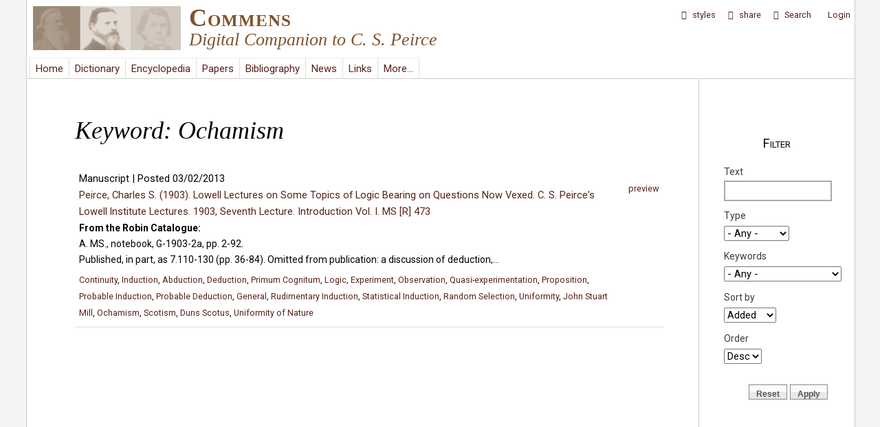

--- FILE ---
content_type: text/html; charset=utf-8
request_url: http://commens.org/keywords/keyword/ochamism
body_size: 10088
content:
<!DOCTYPE html>
<head>
  <meta http-equiv="Content-Type" content="text/html; charset=utf-8" />
<link rel="shortcut icon" href="http://www.commens.org/sites/all/themes/mayo/_custom/icons/commens.ico" type="image/vnd.microsoft.icon" />
<meta name="viewport" content="width=device-width, initial-scale=1" />
<meta name="description" content="Commens: Digital Companion to C. S. Peirce" />
<meta name="abstract" content="Commens is a Peirce studies website, which supports investigation of the work of C. S. Peirce and promotes research in Peircean philosophy. Commens publishes the Commens Dictionary, the Commens Encyclopedia, and the Commens Working Papers." />
<meta name="keywords" content="Peirce,pragmatism,pragmaticism,semiotic,semiotics,semeiotic,philosophy,phenomenology,logic" />
<meta name="generator" content="Drupal 7 (http://drupal.org)" />
<meta name="rights" content="Commens" />
<link rel="image_src" href="http://www.commens.org/sites/all/themes/mayo/_custom/logo/logo.png" />
<link rel="canonical" href="http://www.commens.org" />
<meta name="dcterms.title" content="Commens" />
<meta name="dcterms.subject" content="Peirce,philosophy,semiotics,pragmatism,theory of signs" />
<meta name="dcterms.description" content="Digital Companion to C. S. Peirce" />
<meta name="dcterms.publisher" content="Commens" />
<meta name="dcterms.type" content="Text" />
<meta name="dcterms.language" content="en" />
<meta name="dcterms.rights" content="Commens" />
  <title>Ochamism | Commens</title>
  <style type="text/css" media="all">
@import url("http://www.commens.org/modules/system/system.base.css?qbpbi1");
@import url("http://www.commens.org/modules/system/system.menus.css?qbpbi1");
@import url("http://www.commens.org/modules/system/system.messages.css?qbpbi1");
@import url("http://www.commens.org/modules/system/system.theme.css?qbpbi1");
</style>
<style type="text/css" media="all">
@import url("http://www.commens.org/sites/all/modules/jquery_update/replace/ui/themes/base/minified/jquery.ui.core.min.css?qbpbi1");
@import url("http://www.commens.org/sites/all/modules/jquery_update/replace/ui/themes/base/minified/jquery.ui.theme.min.css?qbpbi1");
@import url("http://www.commens.org/modules/overlay/overlay-parent.css?qbpbi1");
</style>
<style type="text/css" media="all">
@import url("http://www.commens.org/sites/all/modules/simplenews/simplenews.css?qbpbi1");
@import url("http://www.commens.org/sites/all/modules/colorbox_node/colorbox_node.css?qbpbi1");
@import url("http://www.commens.org/sites/all/modules/date/date_api/date.css?qbpbi1");
@import url("http://www.commens.org/sites/all/modules/date/date_popup/themes/datepicker.1.7.css?qbpbi1");
@import url("http://www.commens.org/modules/field/theme/field.css?qbpbi1");
@import url("http://www.commens.org/modules/node/node.css?qbpbi1");
@import url("http://www.commens.org/sites/all/modules/timed_messages/css/timed_messages.css?qbpbi1");
@import url("http://www.commens.org/sites/all/modules/views/css/views.css?qbpbi1");
</style>
<style type="text/css" media="all">
@import url("http://www.commens.org/sites/all/modules/block_refresh/css/block_refresh.css?qbpbi1");
@import url("http://www.commens.org/sites/all/modules/colorbox/styles/plain/colorbox_style.css?qbpbi1");
@import url("http://www.commens.org/sites/all/modules/ctools/css/ctools.css?qbpbi1");
@import url("http://www.commens.org/sites/all/modules/jquerymenu/jquerymenu.css?qbpbi1");
@import url("http://www.commens.org/sites/all/libraries/jquery-ui-multiselect-widget/jquery.multiselect.css?qbpbi1");
@import url("http://www.commens.org/sites/all/modules/jquery_ui_multiselect_widget/jquery_ui_multiselect_widget.css?qbpbi1");
@import url("http://www.commens.org/sites/all/modules/typogrify/typogrify.css?qbpbi1");
@import url("http://www.commens.org/sites/all/modules/fontello/css/fontello.fix.css?qbpbi1");
@import url("http://www.commens.org/sites/default/files/icon/fontello/icons/css/fontello.css?qbpbi1");
</style>

<!--[if IE 7]>
<style type="text/css" media="all">
@import url("http://www.commens.org/sites/default/files/icon/fontello/icons/css/fontello-ie7.css?qbpbi1");
</style>
<![endif]-->
<style type="text/css" media="all">
@import url("http://www.commens.org/sites/all/modules/styleswitcher/styleswitcher.overlay.css?qbpbi1");
</style>
<link type="text/css" rel="stylesheet" href="https://fonts.googleapis.com/css?family=Roboto:400,700,400italic,700italic,900,900italic,500,500italic&amp;subset=latin,greek,greek-ext" media="all" />
<style type="text/css" media="all">
@import url("http://www.commens.org/sites/all/themes/mayo/css/style.css?qbpbi1");
@import url("http://www.commens.org/sites/default/files/color/mayo-633473b2/colors.css?qbpbi1");
@import url("http://www.commens.org/sites/all/themes/mayo/css/custom/general-layout.css?qbpbi1");
@import url("http://www.commens.org/sites/all/themes/mayo/css/custom/menubar.css?qbpbi1");
@import url("http://www.commens.org/sites/all/themes/mayo/css/custom/user-menu.css?qbpbi1");
@import url("http://www.commens.org/sites/all/themes/mayo/css/custom/submenubar.css?qbpbi1");
@import url("http://www.commens.org/sites/all/themes/mayo/css/custom/front.css?qbpbi1");
@import url("http://www.commens.org/sites/all/themes/mayo/css/custom/lists.css?qbpbi1");
@import url("http://www.commens.org/sites/all/themes/mayo/css/custom/headings.css?qbpbi1");
@import url("http://www.commens.org/sites/all/themes/mayo/css/custom/forms-buttons.css?qbpbi1");
@import url("http://www.commens.org/sites/all/themes/mayo/css/custom/tables.css?qbpbi1");
@import url("http://www.commens.org/sites/all/themes/mayo/css/custom/styles.css?qbpbi1");
@import url("http://www.commens.org/sites/all/themes/mayo/css/custom/custom.css?qbpbi1");
@import url("http://www.commens.org/sites/all/themes/mayo/css/custom/news.css?qbpbi1");
@import url("http://www.commens.org/sites/all/themes/mayo/css/custom/dictionary.css?qbpbi1");
@import url("http://www.commens.org/sites/all/themes/mayo/css/custom/encyclopedia.css?qbpbi1");
@import url("http://www.commens.org/sites/all/themes/mayo/css/custom/workingpapers.css?qbpbi1");
@import url("http://www.commens.org/sites/all/themes/mayo/css/custom/projects.css?qbpbi1");
@import url("http://www.commens.org/sites/all/themes/mayo/css/custom/bibliography.css?qbpbi1");
@import url("http://www.commens.org/sites/all/themes/mayo/css/custom/links.css?qbpbi1");
@import url("http://www.commens.org/sites/all/themes/mayo/css/custom/keywords.css?qbpbi1");
@import url("http://www.commens.org/sites/all/themes/mayo/css/custom/statistics.css?qbpbi1");
@import url("http://www.commens.org/sites/all/themes/mayo/css/custom/search.css?qbpbi1");
@import url("http://www.commens.org/sites/all/themes/mayo/css/custom/updates.css?qbpbi1");
@import url("http://www.commens.org/sites/all/themes/mayo/css/custom/about.css?qbpbi1");
@import url("http://www.commens.org/sites/all/themes/mayo/css/custom/modules.css?qbpbi1");
@import url("http://www.commens.org/sites/all/themes/mayo/css/custom/menus.css?qbpbi1");
@import url("http://www.commens.org/sites/all/themes/mayo/css/custom/webform.css?qbpbi1");
@import url("http://www.commens.org/sites/all/themes/mayo/css/custom/timeline.css?qbpbi1");
@import url("http://www.commens.org/sites/all/themes/mayo/css/custom/editor.css?qbpbi1");
@import url("http://www.commens.org/sites/all/themes/mayo/css/custom/user.css?qbpbi1");
</style>
<style type="text/css" media="all">
@import url("http://www.commens.org/sites/all/themes/mayo/css/custom/fonts.css?qbpbi1");
@import url("http://www.commens.org/sites/all/themes/mayo/css/custom/media.css?qbpbi1");
</style>
<style type="text/css" media="print">
@import url("http://www.commens.org/sites/all/themes/mayo/css/print.css?qbpbi1");
</style>
<link type="text/css" rel="stylesheet" href="http://www.commens.org/sites/default/files/mayo/mayo_files/mayo.responsive.layout.css?qbpbi1" media="only screen" />

<!--[if IE 8]>
<link type="text/css" rel="stylesheet" href="http://www.commens.org/sites/all/themes/mayo/css/ie8.css?qbpbi1" media="all" />
<![endif]-->

<!--[if  IE 7]>
<link type="text/css" rel="stylesheet" href="http://www.commens.org/sites/all/themes/mayo/css/ie.css?qbpbi1" media="all" />
<![endif]-->

<!--[if IE 6]>
<link type="text/css" rel="stylesheet" href="http://www.commens.org/sites/all/themes/mayo/css/ie6.css?qbpbi1" media="all" />
<![endif]-->
<style type="text/css" media="all">
<!--/*--><![CDATA[/*><!--*/
body{font-size:100%;font-family:roboto,arial,helvetica,verdana,serif;}
h1,h2,h3,h4,h5{font-size:100%;font-family:roboto,arial,helvetica,verdana,serif;font-family:roboto,arial,helvetica,verdana,serif;}

/*]]>*/-->
</style>
<link type="text/css" rel="stylesheet" href="http://www.commens.org/styleswitcher/css/mayo?qbpbi1" media="all" id="styleswitcher-css" />
  <script type="text/javascript" src="http://www.commens.org/sites/all/modules/jquery_update/replace/jquery/1.8/jquery.min.js?v=1.8.3"></script>
<script type="text/javascript" src="http://www.commens.org/misc/jquery-extend-3.4.0.js?v=1.8.3"></script>
<script type="text/javascript" src="http://www.commens.org/misc/jquery-html-prefilter-3.5.0-backport.js?v=1.8.3"></script>
<script type="text/javascript" src="http://www.commens.org/misc/jquery.once.js?v=1.2"></script>
<script type="text/javascript" src="http://www.commens.org/misc/drupal.js?qbpbi1"></script>
<script type="text/javascript" src="http://www.commens.org/sites/all/modules/jquery_update/replace/ui/ui/minified/jquery.ui.core.min.js?v=1.10.2"></script>
<script type="text/javascript" src="http://www.commens.org/sites/all/modules/jquery_update/replace/ui/ui/minified/jquery.ui.widget.min.js?v=1.10.2"></script>
<script type="text/javascript" src="http://www.commens.org/misc/jquery.ba-bbq.js?v=1.2.1"></script>
<script type="text/javascript" src="http://www.commens.org/modules/overlay/overlay-parent.js?v=1.0"></script>
<script type="text/javascript" src="http://www.commens.org/sites/all/modules/jquery_update/replace/ui/external/jquery.cookie.js?v=67fb34f6a866c40d0570"></script>
<script type="text/javascript" src="http://www.commens.org/sites/all/modules/jquery_update/replace/jquery.form/3/jquery.form.min.js?v=3.51.0"></script>
<script type="text/javascript" src="http://www.commens.org/misc/ajax.js?v=7.70"></script>
<script type="text/javascript" src="http://www.commens.org/sites/all/modules/jquery_update/js/jquery_update.js?v=0.0.1"></script>
<script type="text/javascript" src="http://www.commens.org/sites/all/modules/button_field/js/button_field.ajax.js?qbpbi1"></script>
<script type="text/javascript" src="http://www.commens.org/sites/all/modules/main_menu/main_menu.js?qbpbi1"></script>
<script type="text/javascript" src="http://www.commens.org/sites/all/modules/spamspan/spamspan.js?qbpbi1"></script>
<script type="text/javascript" src="http://www.commens.org/sites/all/modules/timed_messages/js/timed_messages.js?qbpbi1"></script>
<script type="text/javascript">
<!--//--><![CDATA[//><!--
var themeTableHeaderOffset = function() { var offsetheight = jQuery("#header").height() +10; return offsetheight; }
//--><!]]>
</script>
<script type="text/javascript" src="http://www.commens.org/sites/all/libraries/colorbox/jquery.colorbox-min.js?qbpbi1"></script>
<script type="text/javascript" src="http://www.commens.org/sites/all/modules/colorbox/js/colorbox.js?qbpbi1"></script>
<script type="text/javascript" src="http://www.commens.org/sites/all/modules/colorbox/styles/plain/colorbox_style.js?qbpbi1"></script>
<script type="text/javascript" src="http://www.commens.org/sites/all/modules/colorbox/js/colorbox_load.js?qbpbi1"></script>
<script type="text/javascript" src="http://www.commens.org/sites/all/modules/colorbox/js/colorbox_inline.js?qbpbi1"></script>
<script type="text/javascript" src="http://www.commens.org/sites/all/modules/jcaption/jcaption.js?qbpbi1"></script>
<script type="text/javascript" src="http://www.commens.org/sites/all/modules/jquerymenu/jquerymenu.js?qbpbi1"></script>
<script type="text/javascript" src="http://www.commens.org/sites/all/libraries/pause/jquery.pause.min.js?qbpbi1"></script>
<script type="text/javascript" src="http://www.commens.org/sites/all/modules/views/js/base.js?qbpbi1"></script>
<script type="text/javascript" src="http://www.commens.org/misc/progress.js?v=7.70"></script>
<script type="text/javascript" src="http://www.commens.org/sites/all/modules/matomo/matomo.js?qbpbi1"></script>
<script type="text/javascript" src="http://www.commens.org/sites/all/modules/views_flag_refresh/views_flag_refresh.js?qbpbi1"></script>
<script type="text/javascript" src="http://www.commens.org/sites/all/modules/views/js/ajax_view.js?qbpbi1"></script>
<script type="text/javascript" src="http://www.commens.org/sites/all/modules/views_selective_filters/js/attachBehaviours.js?qbpbi1"></script>
<script type="text/javascript">
<!--//--><![CDATA[//><!--
var _paq = _paq || [];(function(){var u=(("https:" == document.location.protocol) ? "" : "http://stats.commens.org/");_paq.push(["setSiteId", "1"]);_paq.push(["setTrackerUrl", u+"piwik.php"]);_paq.push(["setCookieDomain", ".commens.org"]);_paq.push(["trackPageView"]);_paq.push(["setIgnoreClasses", ["no-tracking","colorbox"]]);_paq.push(["enableLinkTracking"]);var d=document,g=d.createElement("script"),s=d.getElementsByTagName("script")[0];g.type="text/javascript";g.defer=true;g.async=true;g.src="http://www.commens.org/sites/default/files/matomo/piwik.js?qbpbi1";s.parentNode.insertBefore(g,s);})();
//--><!]]>
</script>
<script type="text/javascript" src="http://www.commens.org/sites/all/modules/styleswitcher/styleswitcher.js?qbpbi1"></script>
<script type="text/javascript" src="http://www.commens.org/sites/all/modules/colorbox_node/colorbox_node.js?qbpbi1"></script>
<script type="text/javascript" src="http://www.commens.org/sites/all/themes/mayo/js/jquery.tableofcontents.min.js?qbpbi1"></script>
<script type="text/javascript" src="http://www.commens.org/sites/all/themes/mayo/js/jquery.highlight.js?qbpbi1"></script>
<script type="text/javascript" src="http://www.commens.org/sites/all/themes/mayo/js/to-title-case.js?qbpbi1"></script>
<script type="text/javascript" src="http://www.commens.org/sites/all/themes/mayo/js/scrollbar-width.js?qbpbi1"></script>
<script type="text/javascript" src="http://www.commens.org/sites/all/themes/mayo/js/colorbox-resize.js?qbpbi1"></script>
<script type="text/javascript" src="http://www.commens.org/sites/all/themes/mayo/js/global_disablers.js?qbpbi1"></script>
<script type="text/javascript" src="http://www.commens.org/sites/all/themes/mayo/js/global_totop.js?qbpbi1"></script>
<script type="text/javascript" src="http://www.commens.org/sites/all/themes/mayo/js/global_menu_functions.js?qbpbi1"></script>
<script type="text/javascript">
<!--//--><![CDATA[//><!--
jQuery.extend(Drupal.settings, {"basePath":"\/","pathPrefix":"","tableHeaderOffset":"themeTableHeaderOffset","ajaxPageState":{"theme":"mayo","theme_token":"AW5MtBsDzjGV-2PjmIHf21tIJUF7rgW4zZzqs2HhYBU","jquery_version":"1.8","js":{"sites\/all\/modules\/block_refresh\/js\/block_refresh.js":1,"sites\/all\/libraries\/jquery-ui-multiselect-widget\/src\/jquery.multiselect.js":1,"sites\/all\/libraries\/jquery-ui-multiselect-widget\/src\/jquery.multiselect.filter.js":1,"sites\/all\/modules\/jquery_ui_multiselect_widget\/jquery_ui_multiselect_widget.js":1,"sites\/all\/modules\/jquery_update\/replace\/jquery\/1.8\/jquery.min.js":1,"misc\/jquery-extend-3.4.0.js":1,"misc\/jquery-html-prefilter-3.5.0-backport.js":1,"misc\/jquery.once.js":1,"misc\/drupal.js":1,"sites\/all\/modules\/jquery_update\/replace\/ui\/ui\/minified\/jquery.ui.core.min.js":1,"sites\/all\/modules\/jquery_update\/replace\/ui\/ui\/minified\/jquery.ui.widget.min.js":1,"misc\/jquery.ba-bbq.js":1,"modules\/overlay\/overlay-parent.js":1,"sites\/all\/modules\/jquery_update\/replace\/ui\/external\/jquery.cookie.js":1,"sites\/all\/modules\/jquery_update\/replace\/jquery.form\/3\/jquery.form.min.js":1,"misc\/ajax.js":1,"sites\/all\/modules\/jquery_update\/js\/jquery_update.js":1,"sites\/all\/modules\/button_field\/js\/button_field.ajax.js":1,"sites\/all\/modules\/main_menu\/main_menu.js":1,"sites\/all\/modules\/spamspan\/spamspan.js":1,"sites\/all\/modules\/timed_messages\/js\/timed_messages.js":1,"0":1,"sites\/all\/libraries\/colorbox\/jquery.colorbox-min.js":1,"sites\/all\/modules\/colorbox\/js\/colorbox.js":1,"sites\/all\/modules\/colorbox\/styles\/plain\/colorbox_style.js":1,"sites\/all\/modules\/colorbox\/js\/colorbox_load.js":1,"sites\/all\/modules\/colorbox\/js\/colorbox_inline.js":1,"sites\/all\/modules\/jcaption\/jcaption.js":1,"sites\/all\/modules\/jquerymenu\/jquerymenu.js":1,"sites\/all\/libraries\/pause\/jquery.pause.min.js":1,"sites\/all\/modules\/views\/js\/base.js":1,"misc\/progress.js":1,"sites\/all\/modules\/matomo\/matomo.js":1,"sites\/all\/modules\/views_flag_refresh\/views_flag_refresh.js":1,"sites\/all\/modules\/views\/js\/ajax_view.js":1,"sites\/all\/modules\/views_selective_filters\/js\/attachBehaviours.js":1,"1":1,"sites\/all\/modules\/styleswitcher\/styleswitcher.js":1,"sites\/all\/modules\/colorbox_node\/colorbox_node.js":1,"sites\/all\/themes\/mayo\/js\/jquery.tableofcontents.min.js":1,"sites\/all\/themes\/mayo\/js\/jquery.highlight.js":1,"sites\/all\/themes\/mayo\/js\/to-title-case.js":1,"sites\/all\/themes\/mayo\/js\/scrollbar-width.js":1,"sites\/all\/themes\/mayo\/js\/colorbox-resize.js":1,"sites\/all\/themes\/mayo\/js\/global_disablers.js":1,"sites\/all\/themes\/mayo\/js\/global_totop.js":1,"sites\/all\/themes\/mayo\/js\/global_menu_functions.js":1},"css":{"modules\/system\/system.base.css":1,"modules\/system\/system.menus.css":1,"modules\/system\/system.messages.css":1,"modules\/system\/system.theme.css":1,"misc\/ui\/jquery.ui.core.css":1,"misc\/ui\/jquery.ui.theme.css":1,"modules\/overlay\/overlay-parent.css":1,"sites\/all\/modules\/simplenews\/simplenews.css":1,"sites\/all\/modules\/colorbox_node\/colorbox_node.css":1,"sites\/all\/modules\/date\/date_api\/date.css":1,"sites\/all\/modules\/date\/date_popup\/themes\/datepicker.1.7.css":1,"modules\/field\/theme\/field.css":1,"modules\/node\/node.css":1,"modules\/search\/search.css":1,"sites\/all\/modules\/timed_messages\/css\/timed_messages.css":1,"modules\/user\/user.css":1,"sites\/all\/modules\/views\/css\/views.css":1,"sites\/all\/modules\/block_refresh\/css\/block_refresh.css":1,"sites\/all\/modules\/colorbox\/styles\/plain\/colorbox_style.css":1,"sites\/all\/modules\/ctools\/css\/ctools.css":1,"sites\/all\/modules\/jquerymenu\/jquerymenu.css":1,"sites\/all\/libraries\/jquery-ui-multiselect-widget\/jquery.multiselect.css":1,"sites\/all\/libraries\/jquery-ui-multiselect-widget\/jquery.multiselect.filter.css":1,"sites\/all\/modules\/jquery_ui_multiselect_widget\/jquery_ui_multiselect_widget.css":1,"sites\/all\/modules\/typogrify\/typogrify.css":1,"sites\/all\/modules\/fontello\/css\/fontello.fix.css":1,"public:\/\/icon\/fontello\/icons\/css\/fontello.css":1,"public:\/\/icon\/fontello\/icons\/css\/fontello-ie7.css":1,"sites\/all\/modules\/styleswitcher\/styleswitcher.overlay.css":1,"https:\/\/fonts.googleapis.com\/css?family=Roboto:400,700,400italic,700italic,900,900italic,500,500italic\u0026subset=latin,greek,greek-ext":1,"sites\/all\/themes\/mayo\/css\/style.css":1,"sites\/all\/themes\/mayo\/css\/colors.css":1,"sites\/all\/themes\/mayo\/css\/custom\/fonts\/roboto_regular\/stylesheet.css":1,"sites\/all\/themes\/mayo\/css\/custom\/fonts\/roboto_italic\/stylesheet.css":1,"sites\/all\/themes\/mayo\/css\/custom\/general-layout.css":1,"sites\/all\/themes\/mayo\/css\/custom\/menubar.css":1,"sites\/all\/themes\/mayo\/css\/custom\/user-menu.css":1,"sites\/all\/themes\/mayo\/css\/custom\/submenubar.css":1,"sites\/all\/themes\/mayo\/css\/custom\/front.css":1,"sites\/all\/themes\/mayo\/css\/custom\/lists.css":1,"sites\/all\/themes\/mayo\/css\/custom\/headings.css":1,"sites\/all\/themes\/mayo\/css\/custom\/forms-buttons.css":1,"sites\/all\/themes\/mayo\/css\/custom\/tables.css":1,"sites\/all\/themes\/mayo\/css\/custom\/styles.css":1,"sites\/all\/themes\/mayo\/css\/custom\/custom.css":1,"sites\/all\/themes\/mayo\/css\/custom\/news.css":1,"sites\/all\/themes\/mayo\/css\/custom\/dictionary.css":1,"sites\/all\/themes\/mayo\/css\/custom\/encyclopedia.css":1,"sites\/all\/themes\/mayo\/css\/custom\/workingpapers.css":1,"sites\/all\/themes\/mayo\/css\/custom\/projects.css":1,"sites\/all\/themes\/mayo\/css\/custom\/bibliography.css":1,"sites\/all\/themes\/mayo\/css\/custom\/links.css":1,"sites\/all\/themes\/mayo\/css\/custom\/keywords.css":1,"sites\/all\/themes\/mayo\/css\/custom\/statistics.css":1,"sites\/all\/themes\/mayo\/css\/custom\/search.css":1,"sites\/all\/themes\/mayo\/css\/custom\/updates.css":1,"sites\/all\/themes\/mayo\/css\/custom\/about.css":1,"sites\/all\/themes\/mayo\/css\/custom\/modules.css":1,"sites\/all\/themes\/mayo\/css\/custom\/menus.css":1,"sites\/all\/themes\/mayo\/css\/custom\/webform.css":1,"sites\/all\/themes\/mayo\/css\/custom\/timeline.css":1,"sites\/all\/themes\/mayo\/css\/custom\/editor.css":1,"sites\/all\/themes\/mayo\/css\/custom\/user.css":1,"sites\/all\/themes\/mayo\/css\/custom\/fonts.css":1,"sites\/all\/themes\/mayo\/css\/custom\/media.css":1,"sites\/all\/themes\/mayo\/css\/print.css":1,"public:\/\/mayo\/mayo_files\/mayo.responsive.layout.css":1,"sites\/all\/themes\/mayo\/css\/ie8.css":1,"sites\/all\/themes\/mayo\/css\/ie.css":1,"sites\/all\/themes\/mayo\/css\/ie6.css":1,"0":1,"1":1,"http:\/\/www.commens.org\/styleswitcher\/css\/mayo":1}},"block_refresh":{"settings":{"block-views-recent-block-4":{"element":"block-views-recent-block-4","auto":1,"manual":0,"init":0,"arguments":1,"panels":0,"timer":"120","block":{"block":"views","delta":"recent-block_4"},"bypass_page_cache":0,"bypass_external_cache":""},"block-system-user-menu":{"element":"block-system-user-menu","auto":1,"manual":0,"init":1,"arguments":0,"panels":0,"timer":"240","block":{"block":"system","delta":"user-menu"},"bypass_page_cache":1,"bypass_external_cache":""},"block-views-user-front-page-block":{"element":"block-views-user-front-page-block","auto":0,"manual":0,"init":1,"arguments":0,"panels":0,"timer":"120","block":{"block":"views","delta":"user_front_page-block"},"bypass_page_cache":1,"bypass_external_cache":""}},"args":["taxonomy","term","1757"],"query":""},"colorbox":{"transition":"elastic","speed":"500","opacity":"0.70","slideshow":false,"slideshowAuto":true,"slideshowSpeed":"2500","slideshowStart":"start slideshow","slideshowStop":"stop slideshow","current":"{current} of {total}","previous":"\u00ab Prev","next":"Next \u00bb","close":"Close","overlayClose":true,"returnFocus":true,"maxWidth":"100%","maxHeight":"100%","initialWidth":"50%","initialHeight":"50%","fixed":true,"scrolling":true,"mobiledetect":true,"mobiledevicewidth":"480px"},"jcaption":{"jcaption_selectors":[".node-encyclopedia-article img"],"jcaption_alt_title":"alt","jcaption_requireText":1,"jcaption_copyStyle":1,"jcaption_removeStyle":1,"jcaption_removeClass":1,"jcaption_removeAlign":0,"jcaption_copyAlignmentToClass":0,"jcaption_copyFloatToClass":0,"jcaption_copyClassToClass":1,"jcaption_autoWidth":1,"jcaption_keepLink":0,"jcaption_styleMarkup":"font-size:.95em;font-style:italic;margin-bottom:20px;margin-top:-4px;","jcaption_animate":0,"jcaption_showDuration":"1000","jcaption_hideDuration":"1000"},"jquerymenu":{"hover":0,"animate":1,"edit_link":0,"click_to_expand":1},"jquery_ui_multiselect_widget":{"module_path":"sites\/all\/modules\/jquery_ui_multiselect_widget","multiple":1,"filter":0,"subselector":"","selectedlist":"4","autoOpen":0,"header":1,"height":"auto","classes":"","filter_auto_reset":0,"filter_width":"100","jquery_ui_multiselect_widget_path_match_exclude":"node\/*\/edit"},"overlay":{"paths":{"admin":"node\/*\/addanother\ncacheflush\/*\nnode\/*\/access\nimport\nimport\/*\nnode\/*\/import\nnode\/*\/delete-items\nnode\/*\/log\nfield-collection\/*\/*\/edit\nfield-collection\/*\/*\/delete\nfield-collection\/*\/add\/*\/*\nnode\/*\/edit\nnode\/*\/delete\nnode\/*\/revisions\nnode\/*\/revisions\/*\/revert\nnode\/*\/revisions\/*\/delete\nnode\/add\nnode\/add\/*\noverlay\/dismiss-message\ncomment\/reply\/*\ncomment\/*\/delete\nnode\/*\/track\nnode\/add\/term-suggestion\nnode\/add\/comment-custom*\nnode\/add\/dictionary_entry\/sources\ncontent\/edit\/*\nuser\/*\nuser\nuser\/*\/track\/navigation\nuser\/*\/track\nuser\/register\/*\nuser\/account\/*\nuser\/*\/cancel\nuser\/*\/view\nuser\/*\/imce\nuser\/*\/edit\/simplenews\ncontact\ncontact\/*\nactivity\ndictionary\/sources\/quotes\/*\nencyclopedia\/print\/*\nnode\/*\/clone\nnode\/*\/display\nnode\/*\/content_dependency\nnode\/*\/revisions\/view\/*\nnode\/*\/revisions\/list\nnode\/*\/revisions\/*\/publish\nimport*\nfilter\/tips\nworkbench\nnode\/*\/revisions\/*\nnode\/*\/moderation\/*\nnode\/*\/draft\nnode\/*\/revisions\/*\/list\nnode\/*\/unpublish-current\nprintmail\/*\nnode\/*\/editions\nnewsletter\/confirm\/remove\/*\nnewsletter\/subscriptions\ncommens_user\/*\ncommens_user\/login\ncommens_user\ncommens_user\/password\ncommens_user\/register\ncommens_user\/*\/track\/navigation\ncommens_user\/*\/track\ncommens_user\/register\/*\ncommens_user\/account\/*\ncommens_user\/*\/cancel\ncommens_user\/*\/view\ncommens_user\/*\/imce\ncommens_user\/*\/edit\/simplenews\ncommens_user\/*\/spambot\ncommens_user\/username\nfeedback*\ndictionary\/quote\/suggestion*\nencyclopedia\/submit\nentityform\/*\nform\/submission\/*\npapers\/submit\nnode\/*\/content_connected\nnode\/*\/simplenews\nuser\/*\/spambot\nadmin\nadmin\/*\nbatch\ntaxonomy\/term\/*\/edit\nuser\/*\/edit\nuser\/*\/edit\/*\nuser\/*\/display\ntaxonomy\/term\/*\/display\nnode\/*\/revisions\/view\/*\/*","non_admin":"admin\/structure\/block\/demo\/*\nadmin\/reports\/status\/php"},"pathPrefixes":[],"ajaxCallback":"overlay-ajax"},"timed_messages":{"messages_class":"messages","hide_with_krumo":0,"status_class":"status","warning_class":"warning","error_class":"error","hide_status":1,"hide_warning":1,"hide_error":1,"status_time":"10000","warning_time":"10000","error_time":"15000"},"urlIsAjaxTrusted":{"\/keywords\/keyword\/ochamism":true,"\/views\/ajax":true},"views":{"ajax_path":"\/views\/ajax","ajaxViews":{"views_dom_id:5861ec82384c0594edc5f8fe9233a089":{"view_name":"keywords","view_display_id":"page","view_args":"1757","view_path":"taxonomy\/term\/1757","view_base_path":"taxonomy\/term\/%","view_dom_id":"5861ec82384c0594edc5f8fe9233a089","pager_element":"1"},"views_dom_id:8c5380e813b7b38b80745154154918b5":{"view_name":"share_links","view_display_id":"block","view_args":"","view_path":"taxonomy\/term\/1757","view_base_path":null,"view_dom_id":"8c5380e813b7b38b80745154154918b5","pager_element":0}}},"better_exposed_filters":{"views":{"keywords":{"displays":{"page":{"filters":{"combine":{"required":false},"type_selective":{"required":false},"field_terms_keywords_tid_selective":{"required":false}}}}},"share_links":{"displays":{"block":{"filters":[]}}}}},"viewsFlagRefresh":{"imagePath":"\/sites\/all\/modules\/views_flag_refresh\/images"},"matomo":{"trackMailto":1,"trackColorbox":1},"styleSwitcher":{"styles":{"custom\/default":{"name":"custom\/default","label":"Default","path":"http:\/\/www.commens.org\/styleswitcher\/css\/mayo","weight":"0","status":true,"is_default":true,"_i":0,"theme":"mayo"},"theme\/grey_background":{"name":"theme\/grey_background","label":"Grey Background","path":"http:\/\/www.commens.org\/sites\/all\/themes\/mayo\/css\/custom\/switch\/grey.css","is_default":false,"status":true,"weight":0,"_i":1,"theme":"mayo"},"theme\/dark_grey_background":{"name":"theme\/dark_grey_background","label":"Dark Grey Background","path":"http:\/\/www.commens.org\/sites\/all\/themes\/mayo\/css\/custom\/switch\/dark-grey.css","is_default":false,"status":true,"weight":0,"_i":2,"theme":"mayo"},"theme\/dark_background":{"name":"theme\/dark_background","label":"Dark Background","path":"http:\/\/www.commens.org\/sites\/all\/themes\/mayo\/css\/custom\/switch\/dark.css","is_default":false,"status":true,"weight":0,"_i":3,"theme":"mayo"},"theme\/larger_text_size":{"name":"theme\/larger_text_size","label":"Larger Text Size","path":"http:\/\/www.commens.org\/sites\/all\/themes\/mayo\/css\/custom\/switch\/larger-text.css","is_default":false,"status":true,"weight":0,"_i":4,"theme":"mayo"}},"default":"custom\/default","enableOverlay":1,"cookieExpire":31536000,"theme":"mayo"},"colorbox_node":{"width":"50%","height":"50%"}});
//--><!]]>
</script>
</head>
<body class="html not-front not-logged-in one-sidebar sidebar-second page-taxonomy page-taxonomy-term page-taxonomy-term- page-taxonomy-term-1757 rc-0" >
  <div id="skip-link">
    <a href="#main-content" class="element-invisible element-focusable">Skip to main content</a>
  </div>
    

<div id="page-wrapper" style=" margin-top: 0px; margin-bottom: 0px;">
  <div id="page" style="padding: 0px;">

    <div id="header" style="border-width: 1px;">
    <div id="header-watermark" style="">
    <div class="section clearfix">

              <div id="logo">
        <a href="/" title="Home" rel="home">
          <img src="http://www.commens.org/sites/all/themes/mayo/_custom/logo/logo.png" alt="Home" />
        </a>
        </div> <!-- /#logo -->
      
              <div id="name-and-slogan">
                                    <div id="site-name"><strong>
                <a href="/" title="Home" rel="home"><span>Commens</span></a>
              </strong></div>
                      
                      <div id="site-slogan">Digital Companion to C. S. Peirce</div>
                  </div> <!-- /#name-and-slogan -->
      
      
      
      <div class="clearfix cfie"></div>

        <div class="region region-header">
    <div id="block-block-14" class="block block-block clearfix">

    
  <div class="content">
    <noscript><meta http-equiv="Refresh" content="0;URL=enable-javascript" /><span class="message-text"> Commens requires <i>Javascript</i> to function properly </span><br /><br /></noscript>  </div>
</div>
  </div>

    </div> <!-- /.section -->
    </div> <!-- /#header-watermark -->
    </div> <!-- /#header -->

    
    <div class="clearfix cfie"></div>

    <!-- for nice_menus, superfish -->
        <div id="menubar" class="menubar clearfix">
        <div class="region region-menubar">
    <div id="block-search-form" class="block block-search clearfix">

    
  <div class="content">
    <form action="/keywords/keyword/ochamism" method="post" id="search-block-form" accept-charset="UTF-8"><div><div class="container-inline">
      <h2 class="element-invisible">Search form</h2>
    <div class="form-item form-type-textfield form-item-search-block-form">
  <label class="element-invisible" for="edit-search-block-form--2">Search </label>
 <input placeholder="enter search terms" type="text" id="edit-search-block-form--2" name="search_block_form" value="" size="24" maxlength="128" class="form-text" />
</div>
<div class="form-actions form-wrapper" id="edit-actions"></div><input type="hidden" name="form_build_id" value="form-oRJVZtIwyGGETlRtuZDEOOljiiejABx0CX2qzluu5Ag" />
<input type="hidden" name="form_id" value="search_block_form" />
</div>
</div></form>  </div>
</div>
<div id="block-block-161" class="block block-block clearfix">

    
  <div class="content">
    <div class="compact-menu" id="compact-main-menu">
<div class="displayCMenu compact"><a class="compact-button commens-drop" title="Main menu"><i class="icon icon-menu"></i></a><div class="compact-main-menu compact-menu-menu">
<div id="block-menu-menu-compact-main-menu" class="block block-menu clearfix">

    
  <div class="content">
    <ul class="menu"><li class="first leaf"><a href="/home"><i class="icon fontello icon-home-1" aria-hidden="true"></i>Home</a></li>
<li class="leaf"><a href="/news"><i class="icon fontello icon-newspaper" aria-hidden="true"></i>News</a></li>
<li class="leaf"><a href="/dictionary"><i class="icon fontello icon-quote" aria-hidden="true"></i>Dictionary</a></li>
<li class="leaf"><a href="/encyclopedia"><i class="icon fontello icon-book-1" aria-hidden="true"></i>Encyclopedia</a></li>
<li class="leaf"><a href="/papers"><i class="icon fontello icon-doc-text" aria-hidden="true"></i>Working Papers</a></li>
<li class="leaf"><a href="/bibliography"><i class="icon fontello icon-book-open" aria-hidden="true"></i>Bibliography</a></li>
<li class="leaf"><a href="/links"><i class="icon fontello icon-link" aria-hidden="true"></i>Links</a></li>
<li class="last leaf"><a href="/search"><i class="icon fontello icon-search" aria-hidden="true"></i>Search</a></li>
</ul>  </div>
</div>
</div></div>
</div>
<script type="text/javascript">

jQuery(document).ready(function(){
 jQuery(".commens-drop").click(function(evt){
  jQuery(this).parent().siblings().children().next('.compact-menu-menu').slideUp(100);
  jQuery(this).parent().siblings().removeClass("menu-open");
  jQuery(this).next('.compact-menu-menu').slideToggle();
  jQuery(this).parent().toggleClass("menu-open");
  evt.preventDefault(); 
  return false;
 });
 });

jQuery(document).ready(function(){
jQuery('html').click(function(e) {
  if (e.target.id != 'compact-main-menu' && jQuery(e.target).parents('#compact-main-menu').length == 0) {
  jQuery('.compact-menu-menu').slideUp(100);
  jQuery('div').removeClass("menu-open");
  }
});
});

</script>  </div>
</div>
<div id="block-block-200" class="block block-block clearfix">

    
  <div class="content">
    <div id="head-menu" class="head-menu">
<div class="head-menu-btn head-menu"><a href="/home">Home</a></div>
<div class="head-menu-btn head-menu" ><a id="dictionary" class="head-menu-link-with-sub" href="#" onclick="main_menu_ajax_load(this)">Dictionary</a></div>
<div class="head-menu-btn head-menu"><a id="encyclopedia" class="head-menu-link-with-sub" href="#" onclick="main_menu_ajax_load(this)">Encyclopedia</a></div>
<div class="head-menu-btn head-menu"><a id="papers" class="head-menu-link-with-sub" href="#" onclick="main_menu_ajax_load(this)">Papers</a></div>
<div class="head-menu-btn head-menu"><a id="bibliography" class="head-menu-link-with-sub" href="#" onclick="main_menu_ajax_load(this)">Bibliography</a></div>
<div class="head-menu-btn head-menu"><a id="news" class="head-menu-link-with-sub" href="#" onclick="main_menu_ajax_load(this)">News</a></div>
<div class="head-menu-btn head-menu"><a href="/links">Links</a></div>
<div class="head-menu-btn head-menu last"><a id="more" href="#" onclick="main_menu_ajax_load(this)">More...</a></div>
</div>  </div>
</div>
<div id="block-block-202" class="block block-block custom-user-menu clearfix">

    
  <div class="content">
    <div id="add-content-menus">
</div>  </div>
</div>
<div id="block-block-213" class="block block-block custom-user-menu-bar clearfix">

    
  <div class="content">
    
<div id="block-menu-menu-custom-user-menu" class="block block-menu clearfix">
<div class="content">
<ul class="menu">
<li class="first leaf">
<span id="switch-style-button" class="nolink" title="Switch visual styles">
<i class="icon fontello icon-cog-3" aria-hidden="true"></i>
<span class="hide-narrow">styles</span>
</span>
</li>
<li class="leaf">
<span id="share-button" class="nolink" title="Share this page on social media">
<i class="icon fontello icon-share" aria-hidden="true"></i>
<span class="hide-narrow">share</span>
</span>
</li>
<li class="leaf">
<span id="site-search-drop" class="nolink" title="Search Commens">
<i class="icon fontello icon-search" aria-hidden="true"></i>
<span class="hide-narrow">Search</span>
</span>
</li>
<li class="leaf">
    </li>
<li class="leaf">
  <a href="/commens_user/login?destination=taxonomy/term/1757">Login</a>  
</li>
</ul>
</div></div>
  </div>
</div>
<div id="block-styleswitcher-styleswitcher" class="block block-styleswitcher custom-user-menu clearfix">

    
  <div class="content">
    <div class="item-list"><ul><li class="first"><a href="/styleswitcher/switch/mayo/custom/default?destination=taxonomy/term/1757" class="style-switcher custom-style style-default" data-rel="custom/default" rel="nofollow">Default</a></li>
<li><a href="/styleswitcher/switch/mayo/theme/grey-background?destination=taxonomy/term/1757" class="style-switcher theme-style style-grey-background" data-rel="theme/grey_background" rel="nofollow">Grey Background</a></li>
<li><a href="/styleswitcher/switch/mayo/theme/dark-grey-background?destination=taxonomy/term/1757" class="style-switcher theme-style style-dark-grey-background" data-rel="theme/dark_grey_background" rel="nofollow">Dark Grey Background</a></li>
<li><a href="/styleswitcher/switch/mayo/theme/dark-background?destination=taxonomy/term/1757" class="style-switcher theme-style style-dark-background" data-rel="theme/dark_background" rel="nofollow">Dark Background</a></li>
<li class="last"><a href="/styleswitcher/switch/mayo/theme/larger-text-size?destination=taxonomy/term/1757" class="style-switcher theme-style style-larger-text-size" data-rel="theme/larger_text_size" rel="nofollow">Larger Text Size</a></li>
</ul></div>  </div>
</div>
<div id="block-views-share-links-block" class="block block-views clearfix">

    
  <div class="content">
    <div class="view view-share-links view-id-share_links view-display-id-block view-dom-id-8c5380e813b7b38b80745154154918b5">
        
  
  
      <div class="view-content">
        <div class="views-row views-row-1 views-row-odd views-row-first views-row-last">
      
  <div class="views-field views-field-nothing">        <span class="field-content"><span class="large-icon"><a href="https://www.facebook.com/dialog/feed?app_id=688106274599462&picture=http://www.commens.org/sites/all/themes/mayo/_custom/logo/logo.png&name=Ochamism&caption=Commens: Digital Companion to C. S. Peirce&description=http://www.commens.org/keywords/keyword/ochamism&link=http://www.commens.org/keywords/keyword/ochamism&redirect_uri=http://www.commens.org/keywords/keyword/ochamism" target="_blank" title="Post this page on Facebook"><i class="icon-facebook-3"></i></a></span>
<span class="large-icon"><a href="https://plus.google.com/share?url=http://www.commens.org/keywords/keyword/ochamism"  target="_blank" title="Post this page on Google+"><i class="icon-gplus"></i></a></span>
<span class="large-icon"><a href="https://twitter.com/share" target="_blank" title="Post this page on Twitter"><i class="icon-twitter-2"></i></a>
<script>!function(d,s,id){var js,fjs=d.getElementsByTagName(s)[0],p=/^http:/.test(d.location)?'http':'https';if(!d.getElementById(id)){js=d.createElement(s);js.id=id;js.src=p+'://www.commens.org/sites/all/themes/mayo/js/twitter-widgets.js';fjs.parentNode.insertBefore(js,fjs);}}(document, 'script', 'twitter-wjs');</script></span></span>  </div>  </div>
    </div>
  
  
  
  
  
  
</div>  </div>
</div>
  </div>
    </div>
        
    <!-- space between menus and contents -->
    <div class="spacer clearfix cfie"></div>


    <div id="main-wrapper">
    <div id="main" class="clearfix" style="">

      
            <div id="banner-top" class="banner clearfix">  <div class="region region-banner-top">
    <div id="block-block-199" class="block block-block clearfix">

    
  <div class="content">
    <div id="head-menu-block" class="head-menu"></div>
  </div>
</div>
  </div>
</div>
      <div class="spacer clearfix cfie"></div>
      
      
      <div class="clearfix cfie"></div>

      <!-- main content -->
      <div id="content" class="column"><div class="section">

        
        
        <a id="main-content"></a>
                <h1 class="title" id="page-title">Ochamism</h1>                  <div class="region region-help">
    <div id="block-menu-menu-dummy-icon-for-overlay" class="block block-menu clearfix">

    
  <div class="content">
    <ul class="menu"><li class="first last leaf"><a href="/contact"><i class="icon fontello icon-mail" aria-hidden="true"></i>Dummy contact</a></li>
</ul>  </div>
</div>
  </div>
                  <div class="region region-content">
    <div id="block-system-main" class="block block-system clearfix">

    
  <div class="content">
    <div class="view view-keywords view-id-keywords view-display-id-page page-keyword view-dom-id-5861ec82384c0594edc5f8fe9233a089">
            <div class="view-header">
      <div class="term-title">Keyword: Ochamism</div>
<p><br /></p>
    </div>
  
  
  
      <div class="view-content">
      <table  class="views-table cols-0">
       <tbody>
          <tr  class="simple-list-row">
                  <td  class="views-field views-field-nothing">
            Manuscript | Posted 03/02/2013<br>
<a href="/bibliography/manuscript/peirce-charles-s-1903-lowell-lectures-some-topics-logic-bearing-questions-2">Peirce, Charles S. (1903). Lowell Lectures on Some Topics of Logic Bearing on Questions Now Vexed. C. S. Peirce&#039;s Lowell lnstitute Lectures. 1903, Seventh Lecture. Introduction Vol. I. MS [R] 473</a>
<div class="text-justify smalltext"><p><strong>From the Robin Catalogue:</strong><br />
A. MS., notebook, G-1903-2a, pp. 2-92.<br />
Published, in part, as 7.110-130 (pp. 36-84). Omitted from publication: a discussion of deduction,...</div>
<div class="evensmallertext margintop"><a href="/keywords/keyword/continuity" typeof="skos:Concept" property="rdfs:label skos:prefLabel" datatype="">Continuity</a>, <a href="/keywords/keyword/induction" typeof="skos:Concept" property="rdfs:label skos:prefLabel" datatype="">Induction</a>, <a href="/keywords/keyword/abduction" typeof="skos:Concept" property="rdfs:label skos:prefLabel" datatype="">Abduction</a>, <a href="/keywords/keyword/deduction" typeof="skos:Concept" property="rdfs:label skos:prefLabel" datatype="">Deduction</a>, <a href="/keywords/keyword/primum-cognitum" typeof="skos:Concept" property="rdfs:label skos:prefLabel" datatype="">Primum Cognitum</a>, <a href="/keywords/keyword/logic" typeof="skos:Concept" property="rdfs:label skos:prefLabel" datatype="">Logic</a>, <a href="/keywords/keyword/experiment" typeof="skos:Concept" property="rdfs:label skos:prefLabel" datatype="">Experiment</a>, <a href="/keywords/keyword/observation" typeof="skos:Concept" property="rdfs:label skos:prefLabel" datatype="">Observation</a>, <a href="/keywords/keyword/quasi-experimentation" typeof="skos:Concept" property="rdfs:label skos:prefLabel" datatype="">Quasi-experimentation</a>, <a href="/keywords/keyword/proposition" typeof="skos:Concept" property="rdfs:label skos:prefLabel" datatype="">Proposition</a>, <a href="/keywords/keyword/probable-induction" typeof="skos:Concept" property="rdfs:label skos:prefLabel" datatype="">Probable Induction</a>, <a href="/keywords/keyword/probable-deduction" typeof="skos:Concept" property="rdfs:label skos:prefLabel" datatype="">Probable Deduction</a>, <a href="/keywords/keyword/general" typeof="skos:Concept" property="rdfs:label skos:prefLabel" datatype="">General</a>, <a href="/keywords/keyword/rudimentary-induction" typeof="skos:Concept" property="rdfs:label skos:prefLabel" datatype="">Rudimentary Induction</a>, <a href="/keywords/keyword/statistical-induction" typeof="skos:Concept" property="rdfs:label skos:prefLabel" datatype="">Statistical Induction</a>, <a href="/keywords/keyword/random-selection" typeof="skos:Concept" property="rdfs:label skos:prefLabel" datatype="">Random Selection</a>, <a href="/keywords/keyword/uniformity" typeof="skos:Concept" property="rdfs:label skos:prefLabel" datatype="">Uniformity</a>, <a href="/keywords/keyword/john-stuart-mill" typeof="skos:Concept" property="rdfs:label skos:prefLabel" datatype="">John Stuart Mill</a>, <a href="/keywords/keyword/ochamism" typeof="skos:Concept" property="rdfs:label skos:prefLabel" datatype="" class="active">Ochamism</a>, <a href="/keywords/keyword/scotism" typeof="skos:Concept" property="rdfs:label skos:prefLabel" datatype="">Scotism</a>, <a href="/keywords/keyword/duns-scotus" typeof="skos:Concept" property="rdfs:label skos:prefLabel" datatype="">Duns Scotus</a>, <a href="/keywords/keyword/uniformity-nature" typeof="skos:Concept" property="rdfs:label skos:prefLabel" datatype="">Uniformity of Nature</a></div>
          </td>
                  <td  class="views-field views-field-view-node preview-link preview-link-top-padding">
            <div><a href="/bibliography/manuscript/peirce-charles-s-1903-lowell-lectures-some-topics-logic-bearing-questions-2" class="colorbox-node" data-inner-width="600" data-inner-height="600">preview</a></div><div></div>          </td>
              </tr>
      </tbody>
</table>
    </div>
  
  
  
  
  
  
</div>  </div>
</div>
<div id="block-block-99" class="block block-block clearfix">

    
  <div class="content">
    <div id="toTop"><i class="icon-up-circle-1"></i></div>
  </div>
</div>
  </div>
        
      </div></div> <!-- /.section, /#content -->

      <!-- sidebar (first) -->
      
      <!-- sidebar (second) -->
                    <div id="sidebar-second" class="column sidebar"><div class="section">
            <div class="region region-sidebar-second">
    <div id="block-views-exp-keywords-page" class="block block-views clearfix">

    <h2>Filter</h2>
  
  <div class="content">
    <form action="/keywords/keyword/ochamism" method="get" id="views-exposed-form-keywords-page" accept-charset="UTF-8"><div><div class="views-exposed-form">
  <div class="views-exposed-widgets clearfix">
          <div id="edit-combine-wrapper" class="views-exposed-widget views-widget-filter-combine">
                  <label for="edit-combine">
            Text          </label>
                        <div class="views-widget">
          <div class="form-item form-type-textfield form-item-combine">
 <input type="text" id="edit-combine" name="combine" value="" size="30" maxlength="128" class="form-text" />
</div>
        </div>
              </div>
          <div id="edit-type-selective-wrapper" class="views-exposed-widget views-widget-filter-type_selective">
                  <label for="edit-type-selective">
            Type          </label>
                        <div class="views-widget">
          <div class="form-item form-type-select form-item-type-selective">
 <select id="edit-type-selective" name="type_selective" class="form-select"><option value="All" selected="selected">- Any -</option><option value="manuscript">Manuscript</option></select>
</div>
        </div>
              </div>
          <div id="edit-field-terms-keywords-tid-selective-wrapper" class="views-exposed-widget views-widget-filter-field_terms_keywords_tid_selective">
                  <label for="edit-field-terms-keywords-tid-selective">
            Keywords          </label>
                        <div class="views-widget">
          <div class="form-item form-type-select form-item-field-terms-keywords-tid-selective">
 <select id="edit-field-terms-keywords-tid-selective" name="field_terms_keywords_tid_selective" class="form-select"><option value="All" selected="selected">- Any -</option><option value="504">Abduction</option><option value="356">Continuity</option><option value="69">Deduction</option><option value="1582">Duns Scotus</option><option value="1750">Experiment</option><option value="821">General</option><option value="17">Induction</option><option value="711">John Stuart Mill</option><option value="513">Logic</option><option value="909">Observation</option><option value="1757">Ochamism</option><option value="1749">Primum Cognitum</option><option value="1753">Probable Deduction</option><option value="1752">Probable Induction</option><option value="338">Proposition</option><option value="1751">Quasi-experimentation</option><option value="1756">Random Selection</option><option value="1754">Rudimentary Induction</option><option value="1480">Scotism</option><option value="1755">Statistical Induction</option><option value="1577">Uniformity</option><option value="724">Uniformity of Nature</option></select>
</div>
        </div>
              </div>
              <div class="views-exposed-widget views-widget-sort-by">
        <div class="form-item form-type-select form-item-sort-by">
  <label for="edit-sort-by">Sort by </label>
 <select id="edit-sort-by" name="sort_by" class="form-select"><option value="created">Added</option><option value="changed">Updated</option><option value="type">Type</option></select>
</div>
      </div>
      <div class="views-exposed-widget views-widget-sort-order">
        <div class="form-item form-type-select form-item-sort-order">
  <label for="edit-sort-order">Order </label>
 <select id="edit-sort-order" name="sort_order" class="form-select"><option value="ASC">Asc</option><option value="DESC" selected="selected">Desc</option></select>
</div>
      </div>
                <div class="views-exposed-widget views-submit-button">
      <input type="submit" id="edit-submit-keywords" name="" value="Apply" class="form-submit" />    </div>
          <div class="views-exposed-widget views-reset-button">
        <input type="submit" id="edit-reset" name="op" value="Reset" class="form-submit" />      </div>
      </div>
</div>
</div></form>  </div>
</div>
  </div>
        </div></div> <!-- /.section, /#sidebar-second -->
      

      <div class="clearfix cfie"></div>

      
      <div class="clearfix cfie"></div>


      
    </div> <!-- /#main -->
    </div> <!-- /#main-wrapper -->

    <!-- space between contents and footer -->
    <div id="spacer" class="clearfix cfie"></div>

    <div id="footer-wrapper">
      
            <div id="footer"><div class="section">
          <div class="region region-footer">
    <div id="block-block-16" class="block block-block clearfix">

    
  <div class="content">
    <div class="maintainers">   Commens | Created and maintained by Mats Bergman, Sami Paavola &amp; João Queiroz   </div>
  </div>
</div>
  </div>
      </div></div> <!-- /.section, /#footer -->
      
    </div> <!-- /#footer-wrapper -->
  </div> <!-- /#page -->
</div> <!-- /#page-wrapper -->
  <script type="text/javascript" src="http://www.commens.org/sites/all/modules/block_refresh/js/block_refresh.js?qbpbi1"></script>
<script type="text/javascript" src="http://www.commens.org/sites/all/libraries/jquery-ui-multiselect-widget/src/jquery.multiselect.js?qbpbi1"></script>
<script type="text/javascript" src="http://www.commens.org/sites/all/libraries/jquery-ui-multiselect-widget/src/jquery.multiselect.filter.js?qbpbi1"></script>
<script type="text/javascript" src="http://www.commens.org/sites/all/modules/jquery_ui_multiselect_widget/jquery_ui_multiselect_widget.js?qbpbi1"></script>
</body>
</html>


--- FILE ---
content_type: text/css
request_url: http://www.commens.org/sites/all/themes/mayo/css/custom/news.css?qbpbi1
body_size: 616
content:
.ds-two-columns .ds-right {
    float: left;
    width: 33.3%;
	}
.ds-two-columns .ds-right .field {
    padding-left:30%;
	}
.news-item-links .field-items .field-item+.field-item:before{
	content:", ";
	}
.page-news-upcoming-events td.views-field-field-date, .page-news-upcoming-deadlines td.views-field-field-news-deadline{
	width:40px;
	text-align:center;
	padding-right:20px;
	font-size:.95em;
	}
.page-news-upcoming-deadlines .views-field-field-news-deadline  .field-items {
	text-align:center;
	}
.view-news-categories-page .news-hide {
	display:none;
	}
#block-views-upcoming-events-block-block-1 * {
	line-height:1.6em;
	}
#block-views-upcoming-events-block-block-1 {
	margin:20px 2px 5px 10px;
	}
#block-views-upcoming-events-block-block-1 .content  {
	padding:0px;
	font-size:.95em;
	margin-left:3px;
	}
#block-views-upcoming-events-block-block-1 h2 {
	font-style:normal;
	border-bottom:0px;
	font-size:1.15em;
	}
.summary-text {
	padding:4px 0px;
	text-align:justify;
	font-size:.88em;
	line-height:1.4em;
	}

.news-event-category {
	padding-top:10px;
	line-height:1.35em;
	font-size:.97em;
	}
.view-mode-news_page_list .group-left {
	line-height:1.3em;
	margin-top:4px;
	}
#views-exposed-form-news-categories-page-page  #edit-news-category {
	border: 1px solid #aaa;
	width: 130px;
	}
.field-type-taxonomy-term-reference .field-items .field-item{
	margin-left:0px;
	}	
.image-field img {
	float:right;
	margin:10px 5px 5px 25px;
	border:2px #ddd solid;
	}
.image-field img:hover {
	border:2px #bbb solid;
	}
.news-pages .date-display-range, .node-news-item .date-display-range {
	display:inline;
	}
	
